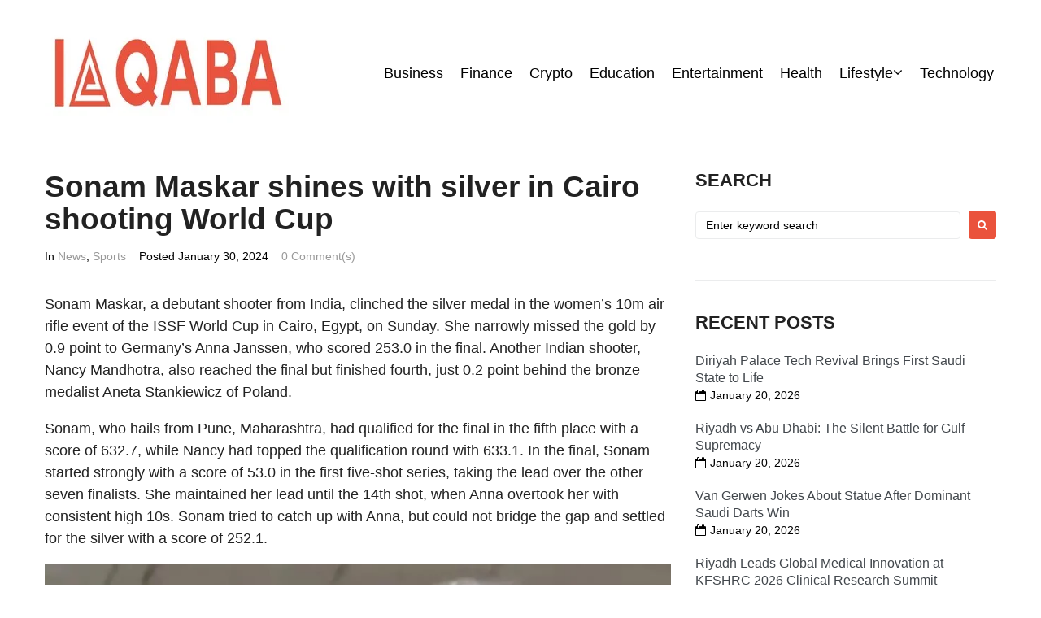

--- FILE ---
content_type: text/html; charset=UTF-8
request_url: https://iaqaba.com/sonam-maskar-silver-cairo-shooting-world-cup/
body_size: 22910
content:
<!DOCTYPE html>
<html lang="en-US" prefix="og: https://ogp.me/ns#">
<head>
<meta charset="UTF-8">
<link rel="profile" href="http://gmpg.org/xfn/11">
<link rel="pingback" href="https://iaqaba.com/xmlrpc.php">

<meta name="viewport" content="width=device-width, initial-scale=1" />

<!-- Search Engine Optimization by Rank Math PRO - https://rankmath.com/ -->
<title>Sonam Maskar shines with silver in Cairo shooting World Cup</title>
<meta name="description" content="Sonam Maskar, a debutant shooter from India, clinched the silver medal in the women’s 10m air rifle event of the ISSF World Cup in Cairo, Egypt, on Sunday."/>
<meta name="robots" content="follow, index, max-snippet:-1, max-video-preview:-1, max-image-preview:large"/>
<link rel="canonical" href="https://iaqaba.com/sonam-maskar-silver-cairo-shooting-world-cup/" />
<meta property="og:locale" content="en_US" />
<meta property="og:type" content="article" />
<meta property="og:title" content="Sonam Maskar shines with silver in Cairo shooting World Cup" />
<meta property="og:description" content="Sonam Maskar, a debutant shooter from India, clinched the silver medal in the women’s 10m air rifle event of the ISSF World Cup in Cairo, Egypt, on Sunday." />
<meta property="og:url" content="https://iaqaba.com/sonam-maskar-silver-cairo-shooting-world-cup/" />
<meta property="og:site_name" content="iAqaba" />
<meta property="article:section" content="News" />
<meta property="og:updated_time" content="2024-01-30T11:03:34+05:30" />
<meta property="og:image" content="https://iaqaba.com/wp-content/uploads/2024/01/Sonam-Maskar-shines-with-silver-in-Cairo-shooting-World-Cup.jpg" />
<meta property="og:image:secure_url" content="https://iaqaba.com/wp-content/uploads/2024/01/Sonam-Maskar-shines-with-silver-in-Cairo-shooting-World-Cup.jpg" />
<meta property="og:image:width" content="886" />
<meta property="og:image:height" content="525" />
<meta property="og:image:alt" content="Sonam Maskar shines with silver in Cairo shooting World Cup" />
<meta property="og:image:type" content="image/jpeg" />
<meta property="article:published_time" content="2024-01-30T11:01:41+05:30" />
<meta property="article:modified_time" content="2024-01-30T11:03:34+05:30" />
<meta name="twitter:card" content="summary_large_image" />
<meta name="twitter:title" content="Sonam Maskar shines with silver in Cairo shooting World Cup" />
<meta name="twitter:description" content="Sonam Maskar, a debutant shooter from India, clinched the silver medal in the women’s 10m air rifle event of the ISSF World Cup in Cairo, Egypt, on Sunday." />
<meta name="twitter:image" content="https://iaqaba.com/wp-content/uploads/2024/01/Sonam-Maskar-shines-with-silver-in-Cairo-shooting-World-Cup.jpg" />
<meta name="twitter:label1" content="Written by" />
<meta name="twitter:data1" content="Rian Lord" />
<meta name="twitter:label2" content="Time to read" />
<meta name="twitter:data2" content="2 minutes" />
<script type="application/ld+json" class="rank-math-schema-pro">{"@context":"https://schema.org","@graph":[{"@type":"Organization","@id":"https://iaqaba.com/#organization","name":"iAqaba","url":"https://iaqaba.com","logo":{"@type":"ImageObject","@id":"https://iaqaba.com/#logo","url":"https://iaqaba.com/wp-content/uploads/2024/02/iaqaba-logo-1-1.jpeg","contentUrl":"https://iaqaba.com/wp-content/uploads/2024/02/iaqaba-logo-1-1.jpeg","caption":"iAqaba","inLanguage":"en-US","width":"300","height":"150"}},{"@type":"WebSite","@id":"https://iaqaba.com/#website","url":"https://iaqaba.com","name":"iAqaba","alternateName":"iAqaba","publisher":{"@id":"https://iaqaba.com/#organization"},"inLanguage":"en-US"},{"@type":"ImageObject","@id":"https://iaqaba.com/wp-content/uploads/2024/01/Sonam-Maskar-shines-with-silver-in-Cairo-shooting-World-Cup.jpg","url":"https://iaqaba.com/wp-content/uploads/2024/01/Sonam-Maskar-shines-with-silver-in-Cairo-shooting-World-Cup.jpg","width":"886","height":"525","inLanguage":"en-US"},{"@type":"BreadcrumbList","@id":"https://iaqaba.com/sonam-maskar-silver-cairo-shooting-world-cup/#breadcrumb","itemListElement":[{"@type":"ListItem","position":"1","item":{"@id":"https://iaqaba.com","name":"Home"}},{"@type":"ListItem","position":"2","item":{"@id":"https://iaqaba.com/sonam-maskar-silver-cairo-shooting-world-cup/","name":"Sonam Maskar shines with silver in Cairo shooting World Cup"}}]},{"@type":"WebPage","@id":"https://iaqaba.com/sonam-maskar-silver-cairo-shooting-world-cup/#webpage","url":"https://iaqaba.com/sonam-maskar-silver-cairo-shooting-world-cup/","name":"Sonam Maskar shines with silver in Cairo shooting World Cup","datePublished":"2024-01-30T11:01:41+05:30","dateModified":"2024-01-30T11:03:34+05:30","isPartOf":{"@id":"https://iaqaba.com/#website"},"primaryImageOfPage":{"@id":"https://iaqaba.com/wp-content/uploads/2024/01/Sonam-Maskar-shines-with-silver-in-Cairo-shooting-World-Cup.jpg"},"inLanguage":"en-US","breadcrumb":{"@id":"https://iaqaba.com/sonam-maskar-silver-cairo-shooting-world-cup/#breadcrumb"}},{"@type":"Person","@id":"https://iaqaba.com/author/admin/","name":"Rian Lord","url":"https://iaqaba.com/author/admin/","image":{"@type":"ImageObject","@id":"https://secure.gravatar.com/avatar/c71c0ee904d81647fe354cd5f0ee3edb?s=96&amp;d=mm&amp;r=g","url":"https://secure.gravatar.com/avatar/c71c0ee904d81647fe354cd5f0ee3edb?s=96&amp;d=mm&amp;r=g","caption":"Rian Lord","inLanguage":"en-US"},"worksFor":{"@id":"https://iaqaba.com/#organization"}},{"@type":"NewsArticle","headline":"Sonam Maskar shines with silver in Cairo shooting World Cup","datePublished":"2024-01-30T11:01:41+05:30","dateModified":"2024-01-30T11:03:34+05:30","author":{"@id":"https://iaqaba.com/author/admin/","name":"Rian Lord"},"publisher":{"@id":"https://iaqaba.com/#organization"},"description":"Sonam Maskar, a debutant shooter from India, clinched the silver medal in the women\u2019s 10m air rifle event of the ISSF World Cup in Cairo, Egypt, on Sunday.","copyrightYear":"2024","copyrightHolder":{"@id":"https://iaqaba.com/#organization"},"name":"Sonam Maskar shines with silver in Cairo shooting World Cup","@id":"https://iaqaba.com/sonam-maskar-silver-cairo-shooting-world-cup/#richSnippet","isPartOf":{"@id":"https://iaqaba.com/sonam-maskar-silver-cairo-shooting-world-cup/#webpage"},"image":{"@id":"https://iaqaba.com/wp-content/uploads/2024/01/Sonam-Maskar-shines-with-silver-in-Cairo-shooting-World-Cup.jpg"},"inLanguage":"en-US","mainEntityOfPage":{"@id":"https://iaqaba.com/sonam-maskar-silver-cairo-shooting-world-cup/#webpage"}}]}</script>
<!-- /Rank Math WordPress SEO plugin -->

<link rel="alternate" type="application/rss+xml" title="iAqaba &raquo; Feed" href="https://iaqaba.com/feed/" />
<link rel="alternate" type="application/rss+xml" title="iAqaba &raquo; Comments Feed" href="https://iaqaba.com/comments/feed/" />
<link rel="alternate" type="application/rss+xml" title="iAqaba &raquo; Sonam Maskar shines with silver in Cairo shooting World Cup Comments Feed" href="https://iaqaba.com/sonam-maskar-silver-cairo-shooting-world-cup/feed/" />
<script type="text/javascript">
/* <![CDATA[ */
window._wpemojiSettings = {"baseUrl":"https:\/\/s.w.org\/images\/core\/emoji\/15.0.3\/72x72\/","ext":".png","svgUrl":"https:\/\/s.w.org\/images\/core\/emoji\/15.0.3\/svg\/","svgExt":".svg","source":{"concatemoji":"https:\/\/iaqaba.com\/wp-includes\/js\/wp-emoji-release.min.js"}};
/*! This file is auto-generated */
!function(i,n){var o,s,e;function c(e){try{var t={supportTests:e,timestamp:(new Date).valueOf()};sessionStorage.setItem(o,JSON.stringify(t))}catch(e){}}function p(e,t,n){e.clearRect(0,0,e.canvas.width,e.canvas.height),e.fillText(t,0,0);var t=new Uint32Array(e.getImageData(0,0,e.canvas.width,e.canvas.height).data),r=(e.clearRect(0,0,e.canvas.width,e.canvas.height),e.fillText(n,0,0),new Uint32Array(e.getImageData(0,0,e.canvas.width,e.canvas.height).data));return t.every(function(e,t){return e===r[t]})}function u(e,t,n){switch(t){case"flag":return n(e,"\ud83c\udff3\ufe0f\u200d\u26a7\ufe0f","\ud83c\udff3\ufe0f\u200b\u26a7\ufe0f")?!1:!n(e,"\ud83c\uddfa\ud83c\uddf3","\ud83c\uddfa\u200b\ud83c\uddf3")&&!n(e,"\ud83c\udff4\udb40\udc67\udb40\udc62\udb40\udc65\udb40\udc6e\udb40\udc67\udb40\udc7f","\ud83c\udff4\u200b\udb40\udc67\u200b\udb40\udc62\u200b\udb40\udc65\u200b\udb40\udc6e\u200b\udb40\udc67\u200b\udb40\udc7f");case"emoji":return!n(e,"\ud83d\udc26\u200d\u2b1b","\ud83d\udc26\u200b\u2b1b")}return!1}function f(e,t,n){var r="undefined"!=typeof WorkerGlobalScope&&self instanceof WorkerGlobalScope?new OffscreenCanvas(300,150):i.createElement("canvas"),a=r.getContext("2d",{willReadFrequently:!0}),o=(a.textBaseline="top",a.font="600 32px Arial",{});return e.forEach(function(e){o[e]=t(a,e,n)}),o}function t(e){var t=i.createElement("script");t.src=e,t.defer=!0,i.head.appendChild(t)}"undefined"!=typeof Promise&&(o="wpEmojiSettingsSupports",s=["flag","emoji"],n.supports={everything:!0,everythingExceptFlag:!0},e=new Promise(function(e){i.addEventListener("DOMContentLoaded",e,{once:!0})}),new Promise(function(t){var n=function(){try{var e=JSON.parse(sessionStorage.getItem(o));if("object"==typeof e&&"number"==typeof e.timestamp&&(new Date).valueOf()<e.timestamp+604800&&"object"==typeof e.supportTests)return e.supportTests}catch(e){}return null}();if(!n){if("undefined"!=typeof Worker&&"undefined"!=typeof OffscreenCanvas&&"undefined"!=typeof URL&&URL.createObjectURL&&"undefined"!=typeof Blob)try{var e="postMessage("+f.toString()+"("+[JSON.stringify(s),u.toString(),p.toString()].join(",")+"));",r=new Blob([e],{type:"text/javascript"}),a=new Worker(URL.createObjectURL(r),{name:"wpTestEmojiSupports"});return void(a.onmessage=function(e){c(n=e.data),a.terminate(),t(n)})}catch(e){}c(n=f(s,u,p))}t(n)}).then(function(e){for(var t in e)n.supports[t]=e[t],n.supports.everything=n.supports.everything&&n.supports[t],"flag"!==t&&(n.supports.everythingExceptFlag=n.supports.everythingExceptFlag&&n.supports[t]);n.supports.everythingExceptFlag=n.supports.everythingExceptFlag&&!n.supports.flag,n.DOMReady=!1,n.readyCallback=function(){n.DOMReady=!0}}).then(function(){return e}).then(function(){var e;n.supports.everything||(n.readyCallback(),(e=n.source||{}).concatemoji?t(e.concatemoji):e.wpemoji&&e.twemoji&&(t(e.twemoji),t(e.wpemoji)))}))}((window,document),window._wpemojiSettings);
/* ]]> */
</script>
<style id='wp-emoji-styles-inline-css' type='text/css'>

	img.wp-smiley, img.emoji {
		display: inline !important;
		border: none !important;
		box-shadow: none !important;
		height: 1em !important;
		width: 1em !important;
		margin: 0 0.07em !important;
		vertical-align: -0.1em !important;
		background: none !important;
		padding: 0 !important;
	}
</style>
<link rel='stylesheet' id='wp-block-library-css' href='https://iaqaba.com/wp-includes/css/dist/block-library/style.min.css' type='text/css' media='all' />
<link rel='stylesheet' id='quads-style-css-css' href='https://iaqaba.com/wp-content/plugins/quick-adsense-reloaded/includes/gutenberg/dist/blocks.style.build.css?ver=2.0.84' type='text/css' media='all' />
<style id='rank-math-toc-block-style-inline-css' type='text/css'>
.wp-block-rank-math-toc-block nav ol{counter-reset:item}.wp-block-rank-math-toc-block nav ol li{display:block}.wp-block-rank-math-toc-block nav ol li:before{content:counters(item, ".") ". ";counter-increment:item}

</style>
<style id='classic-theme-styles-inline-css' type='text/css'>
/*! This file is auto-generated */
.wp-block-button__link{color:#fff;background-color:#32373c;border-radius:9999px;box-shadow:none;text-decoration:none;padding:calc(.667em + 2px) calc(1.333em + 2px);font-size:1.125em}.wp-block-file__button{background:#32373c;color:#fff;text-decoration:none}
</style>
<style id='global-styles-inline-css' type='text/css'>
body{--wp--preset--color--black: #000000;--wp--preset--color--cyan-bluish-gray: #abb8c3;--wp--preset--color--white: #ffffff;--wp--preset--color--pale-pink: #f78da7;--wp--preset--color--vivid-red: #cf2e2e;--wp--preset--color--luminous-vivid-orange: #ff6900;--wp--preset--color--luminous-vivid-amber: #fcb900;--wp--preset--color--light-green-cyan: #7bdcb5;--wp--preset--color--vivid-green-cyan: #00d084;--wp--preset--color--pale-cyan-blue: #8ed1fc;--wp--preset--color--vivid-cyan-blue: #0693e3;--wp--preset--color--vivid-purple: #9b51e0;--wp--preset--gradient--vivid-cyan-blue-to-vivid-purple: linear-gradient(135deg,rgba(6,147,227,1) 0%,rgb(155,81,224) 100%);--wp--preset--gradient--light-green-cyan-to-vivid-green-cyan: linear-gradient(135deg,rgb(122,220,180) 0%,rgb(0,208,130) 100%);--wp--preset--gradient--luminous-vivid-amber-to-luminous-vivid-orange: linear-gradient(135deg,rgba(252,185,0,1) 0%,rgba(255,105,0,1) 100%);--wp--preset--gradient--luminous-vivid-orange-to-vivid-red: linear-gradient(135deg,rgba(255,105,0,1) 0%,rgb(207,46,46) 100%);--wp--preset--gradient--very-light-gray-to-cyan-bluish-gray: linear-gradient(135deg,rgb(238,238,238) 0%,rgb(169,184,195) 100%);--wp--preset--gradient--cool-to-warm-spectrum: linear-gradient(135deg,rgb(74,234,220) 0%,rgb(151,120,209) 20%,rgb(207,42,186) 40%,rgb(238,44,130) 60%,rgb(251,105,98) 80%,rgb(254,248,76) 100%);--wp--preset--gradient--blush-light-purple: linear-gradient(135deg,rgb(255,206,236) 0%,rgb(152,150,240) 100%);--wp--preset--gradient--blush-bordeaux: linear-gradient(135deg,rgb(254,205,165) 0%,rgb(254,45,45) 50%,rgb(107,0,62) 100%);--wp--preset--gradient--luminous-dusk: linear-gradient(135deg,rgb(255,203,112) 0%,rgb(199,81,192) 50%,rgb(65,88,208) 100%);--wp--preset--gradient--pale-ocean: linear-gradient(135deg,rgb(255,245,203) 0%,rgb(182,227,212) 50%,rgb(51,167,181) 100%);--wp--preset--gradient--electric-grass: linear-gradient(135deg,rgb(202,248,128) 0%,rgb(113,206,126) 100%);--wp--preset--gradient--midnight: linear-gradient(135deg,rgb(2,3,129) 0%,rgb(40,116,252) 100%);--wp--preset--font-size--small: 13px;--wp--preset--font-size--medium: 20px;--wp--preset--font-size--large: 36px;--wp--preset--font-size--x-large: 42px;--wp--preset--spacing--20: 0.44rem;--wp--preset--spacing--30: 0.67rem;--wp--preset--spacing--40: 1rem;--wp--preset--spacing--50: 1.5rem;--wp--preset--spacing--60: 2.25rem;--wp--preset--spacing--70: 3.38rem;--wp--preset--spacing--80: 5.06rem;--wp--preset--shadow--natural: 6px 6px 9px rgba(0, 0, 0, 0.2);--wp--preset--shadow--deep: 12px 12px 50px rgba(0, 0, 0, 0.4);--wp--preset--shadow--sharp: 6px 6px 0px rgba(0, 0, 0, 0.2);--wp--preset--shadow--outlined: 6px 6px 0px -3px rgba(255, 255, 255, 1), 6px 6px rgba(0, 0, 0, 1);--wp--preset--shadow--crisp: 6px 6px 0px rgba(0, 0, 0, 1);}:where(.is-layout-flex){gap: 0.5em;}:where(.is-layout-grid){gap: 0.5em;}body .is-layout-flex{display: flex;}body .is-layout-flex{flex-wrap: wrap;align-items: center;}body .is-layout-flex > *{margin: 0;}body .is-layout-grid{display: grid;}body .is-layout-grid > *{margin: 0;}:where(.wp-block-columns.is-layout-flex){gap: 2em;}:where(.wp-block-columns.is-layout-grid){gap: 2em;}:where(.wp-block-post-template.is-layout-flex){gap: 1.25em;}:where(.wp-block-post-template.is-layout-grid){gap: 1.25em;}.has-black-color{color: var(--wp--preset--color--black) !important;}.has-cyan-bluish-gray-color{color: var(--wp--preset--color--cyan-bluish-gray) !important;}.has-white-color{color: var(--wp--preset--color--white) !important;}.has-pale-pink-color{color: var(--wp--preset--color--pale-pink) !important;}.has-vivid-red-color{color: var(--wp--preset--color--vivid-red) !important;}.has-luminous-vivid-orange-color{color: var(--wp--preset--color--luminous-vivid-orange) !important;}.has-luminous-vivid-amber-color{color: var(--wp--preset--color--luminous-vivid-amber) !important;}.has-light-green-cyan-color{color: var(--wp--preset--color--light-green-cyan) !important;}.has-vivid-green-cyan-color{color: var(--wp--preset--color--vivid-green-cyan) !important;}.has-pale-cyan-blue-color{color: var(--wp--preset--color--pale-cyan-blue) !important;}.has-vivid-cyan-blue-color{color: var(--wp--preset--color--vivid-cyan-blue) !important;}.has-vivid-purple-color{color: var(--wp--preset--color--vivid-purple) !important;}.has-black-background-color{background-color: var(--wp--preset--color--black) !important;}.has-cyan-bluish-gray-background-color{background-color: var(--wp--preset--color--cyan-bluish-gray) !important;}.has-white-background-color{background-color: var(--wp--preset--color--white) !important;}.has-pale-pink-background-color{background-color: var(--wp--preset--color--pale-pink) !important;}.has-vivid-red-background-color{background-color: var(--wp--preset--color--vivid-red) !important;}.has-luminous-vivid-orange-background-color{background-color: var(--wp--preset--color--luminous-vivid-orange) !important;}.has-luminous-vivid-amber-background-color{background-color: var(--wp--preset--color--luminous-vivid-amber) !important;}.has-light-green-cyan-background-color{background-color: var(--wp--preset--color--light-green-cyan) !important;}.has-vivid-green-cyan-background-color{background-color: var(--wp--preset--color--vivid-green-cyan) !important;}.has-pale-cyan-blue-background-color{background-color: var(--wp--preset--color--pale-cyan-blue) !important;}.has-vivid-cyan-blue-background-color{background-color: var(--wp--preset--color--vivid-cyan-blue) !important;}.has-vivid-purple-background-color{background-color: var(--wp--preset--color--vivid-purple) !important;}.has-black-border-color{border-color: var(--wp--preset--color--black) !important;}.has-cyan-bluish-gray-border-color{border-color: var(--wp--preset--color--cyan-bluish-gray) !important;}.has-white-border-color{border-color: var(--wp--preset--color--white) !important;}.has-pale-pink-border-color{border-color: var(--wp--preset--color--pale-pink) !important;}.has-vivid-red-border-color{border-color: var(--wp--preset--color--vivid-red) !important;}.has-luminous-vivid-orange-border-color{border-color: var(--wp--preset--color--luminous-vivid-orange) !important;}.has-luminous-vivid-amber-border-color{border-color: var(--wp--preset--color--luminous-vivid-amber) !important;}.has-light-green-cyan-border-color{border-color: var(--wp--preset--color--light-green-cyan) !important;}.has-vivid-green-cyan-border-color{border-color: var(--wp--preset--color--vivid-green-cyan) !important;}.has-pale-cyan-blue-border-color{border-color: var(--wp--preset--color--pale-cyan-blue) !important;}.has-vivid-cyan-blue-border-color{border-color: var(--wp--preset--color--vivid-cyan-blue) !important;}.has-vivid-purple-border-color{border-color: var(--wp--preset--color--vivid-purple) !important;}.has-vivid-cyan-blue-to-vivid-purple-gradient-background{background: var(--wp--preset--gradient--vivid-cyan-blue-to-vivid-purple) !important;}.has-light-green-cyan-to-vivid-green-cyan-gradient-background{background: var(--wp--preset--gradient--light-green-cyan-to-vivid-green-cyan) !important;}.has-luminous-vivid-amber-to-luminous-vivid-orange-gradient-background{background: var(--wp--preset--gradient--luminous-vivid-amber-to-luminous-vivid-orange) !important;}.has-luminous-vivid-orange-to-vivid-red-gradient-background{background: var(--wp--preset--gradient--luminous-vivid-orange-to-vivid-red) !important;}.has-very-light-gray-to-cyan-bluish-gray-gradient-background{background: var(--wp--preset--gradient--very-light-gray-to-cyan-bluish-gray) !important;}.has-cool-to-warm-spectrum-gradient-background{background: var(--wp--preset--gradient--cool-to-warm-spectrum) !important;}.has-blush-light-purple-gradient-background{background: var(--wp--preset--gradient--blush-light-purple) !important;}.has-blush-bordeaux-gradient-background{background: var(--wp--preset--gradient--blush-bordeaux) !important;}.has-luminous-dusk-gradient-background{background: var(--wp--preset--gradient--luminous-dusk) !important;}.has-pale-ocean-gradient-background{background: var(--wp--preset--gradient--pale-ocean) !important;}.has-electric-grass-gradient-background{background: var(--wp--preset--gradient--electric-grass) !important;}.has-midnight-gradient-background{background: var(--wp--preset--gradient--midnight) !important;}.has-small-font-size{font-size: var(--wp--preset--font-size--small) !important;}.has-medium-font-size{font-size: var(--wp--preset--font-size--medium) !important;}.has-large-font-size{font-size: var(--wp--preset--font-size--large) !important;}.has-x-large-font-size{font-size: var(--wp--preset--font-size--x-large) !important;}
.wp-block-navigation a:where(:not(.wp-element-button)){color: inherit;}
:where(.wp-block-post-template.is-layout-flex){gap: 1.25em;}:where(.wp-block-post-template.is-layout-grid){gap: 1.25em;}
:where(.wp-block-columns.is-layout-flex){gap: 2em;}:where(.wp-block-columns.is-layout-grid){gap: 2em;}
.wp-block-pullquote{font-size: 1.5em;line-height: 1.6;}
</style>
<link rel='stylesheet' id='tnado_hidefi_styles-css' href='https://iaqaba.com/wp-content/plugins/hide-featured-image-on-all-single-pagepost//tnado-styles.css' type='text/css' media='all' />
<link rel='stylesheet' id='font-awesome-css' href='https://iaqaba.com/wp-content/plugins/elementor/assets/lib/font-awesome/css/font-awesome.min.css?ver=4.7.0' type='text/css' media='all' />
<link rel='stylesheet' id='kava-parent-theme-style-css' href='https://iaqaba.com/wp-content/themes/kava/style.css?ver=2.0.2' type='text/css' media='all' />
<link rel='stylesheet' id='magnific-popup-css' href='https://iaqaba.com/wp-content/themes/kava/assets/lib/magnific-popup/magnific-popup.min.css?ver=1.1.0' type='text/css' media='all' />
<link rel='stylesheet' id='swiper-css' href='https://iaqaba.com/wp-content/plugins/elementor/assets/lib/swiper/v8/css/swiper.min.css?ver=8.4.5' type='text/css' media='all' />
<link rel='stylesheet' id='kava-theme-style-css' href='https://iaqaba.com/wp-content/themes/bric/style.css?ver=2.0.2' type='text/css' media='all' />
<style id='kava-theme-style-inline-css' type='text/css'>
/* #Typography */body {font-style: normal;font-weight: 300;font-size: 14px;line-height: 1.5;font-family: Inter, sans-serif;letter-spacing: 0px;text-align: left;color: #222222;}h1,.h1-style {font-style: normal;font-weight: 700;font-size: 24px;line-height: 1.1;font-family: Inter, sans-serif;letter-spacing: 0px;text-align: inherit;color: #42474c;}h2,.h2-style {font-style: normal;font-weight: 700;font-size: 23px;line-height: 1.1;font-family: Inter, sans-serif;letter-spacing: 0px;text-align: inherit;color: #222222;}h3,.h3-style {font-style: normal;font-weight: 700;font-size: 26px;line-height: 1.1;font-family: Inter, sans-serif;letter-spacing: 0px;text-align: inherit;color: #222222;}h4,.h4-style {font-style: normal;font-weight: 700;font-size: 22px;line-height: 1.1;font-family: Inter, sans-serif;letter-spacing: 0px;text-align: inherit;color: #222222;}h5,.h5-style {font-style: normal;font-weight: 700;font-size: 24px;line-height: 1.1;font-family: Inter, sans-serif;letter-spacing: 0px;text-align: inherit;color: #222222;}h6,.h6-style {font-style: normal;font-weight: 400;font-size: 16px;line-height: 1.1;font-family: Inter, sans-serif;letter-spacing: 0px;text-align: inherit;color: #42474c;}@media (min-width: 1200px) {h1,.h1-style { font-size: 39px; }h2,.h2-style { font-size: 37px; }h3,.h3-style { font-size: 34px; }}a,h1 a:hover,h2 a:hover,h3 a:hover,h4 a:hover,h5 a:hover,h6 a:hover { color: #999999; }a:hover { color: #ea533c; }blockquote {color: #ea533c;}/* #Header */.site-header__wrap {background-color: #ffffff;background-repeat: no-repeat;background-position: center top;background-attachment: scroll;;}/* ##Top Panel */.top-panel {color: #000000;background-color: #000000;}/* #Main Menu */.main-navigation {font-style: normal;font-weight: 400;font-size: 18px;line-height: 1.5;font-family: Inter, sans-serif;letter-spacing: 0px;}.main-navigation a,.menu-item-has-children:before {color: #000000;}.main-navigation a:hover,.main-navigation .current_page_item>a,.main-navigation .current-menu-item>a,.main-navigation .current_page_ancestor>a,.main-navigation .current-menu-ancestor>a {color: #ea533c;}/* #Mobile Menu */.mobile-menu-toggle-button {color: #ffffff;background-color: #ea533c;}/* #Social */.social-list a {color: #000000;}.social-list a:hover {color: #ea533c;}/* #Breadcrumbs */.breadcrumbs_item {font-style: normal;font-weight: 400;font-size: 14px;line-height: 1.5;font-family: Inter, sans-serif;letter-spacing: 0px;}.breadcrumbs_item_sep,.breadcrumbs_item_link {color: #000000;}.breadcrumbs_item_link:hover {color: #ea533c;}/* #Post navigation */.post-navigation-container i {color: #000000;}.post-navigation-container .nav-links a:hover .post-title,.post-navigation-container .nav-links a:hover .nav-text {color: #999999;}.post-navigation-container .nav-links a:hover i {color: #ea533c;}/* #Pagination */.posts-list-navigation .pagination .page-numbers,.page-links > span,.page-links > a {color: #000000;}.posts-list-navigation .pagination a.page-numbers:hover,.posts-list-navigation .pagination .page-numbers.current,.page-links > a:hover,.page-links > span {color: #ea533c;}.posts-list-navigation .pagination .next,.posts-list-navigation .pagination .prev {color: #999999;}.posts-list-navigation .pagination .next:hover,.posts-list-navigation .pagination .prev:hover {color: #ea533c;}/* #Button Appearance Styles (regular scheme) */.btn,button,input[type='button'],input[type='reset'],input[type='submit'] {font-style: normal;font-weight: 700;font-size: 16px;line-height: 1;font-family: Inter, sans-serif;letter-spacing: 0px;color: #ffffff;background-color: #ea533c;}.btn:hover,button:hover,input[type='button']:hover,input[type='reset']:hover,input[type='submit']:hover,input[type='reset']:hover {color: #ffffff;background-color: rgb(255,121,98);}.btn.invert-button {color: #ffffff;}.btn.invert-button:hover {color: #ffffff;border-color: #ea533c;background-color: #ea533c;}/* #Totop Button */#toTop {padding: 16px 22px;border-radius: 0px;background-color: #999999;color: #222222;}#toTop:hover {background-color: #ea533c;color: #ffffff;}input,optgroup,select,textarea {font-size: 14px;}/* #Comment, Contact, Password Forms */.comment-form .submit,.wpcf7-submit,.post-password-form label + input {font-style: normal;font-weight: 700;font-size: 16px;line-height: 1;font-family: Inter, sans-serif;letter-spacing: 0px;color: #ffffff;background-color: #ea533c;}.comment-form .submit:hover,.wpcf7-submit:hover,.post-password-form label + input:hover {color: #ffffff;background-color: rgb(255,121,98);}.comment-reply-title {font-style: normal;font-weight: 700;font-size: 22px;line-height: 1.1;font-family: Inter, sans-serif;letter-spacing: 0px;color: #222222;}/* Cookies consent */.comment-form-cookies-consent input[type='checkbox']:checked ~ label[for=wp-comment-cookies-consent]:before {color: #ffffff;border-color: #ea533c;background-color: #ea533c;}/* #Comment Reply Link */#cancel-comment-reply-link {color: #999999;}#cancel-comment-reply-link:hover {color: #ea533c;}/* #Comment item */.comment-body .fn {font-style: normal;font-weight: 400;font-size: 16px;line-height: 1.1;font-family: Inter, sans-serif;letter-spacing: 0px;color: #42474c;}.comment-date__time {color: #000000;}.comment-reply-link {font-style: normal;font-weight: 700;font-size: 16px;line-height: 1;font-family: Inter, sans-serif;letter-spacing: 0px;}/* #Input Placeholders */::-webkit-input-placeholder { color: #000000; }::-moz-placeholder{ color: #000000; }:-moz-placeholder{ color: #000000; }:-ms-input-placeholder{ color: #000000; }/* #Entry Meta */.posted-on,.cat-links,.byline,.tags-links {color: #000000;}.comments-button {color: #000000;}.comments-button:hover {color: #ffffff;background-color: #ea533c;}.btn-style .post-categories a {color: #ffffff;background-color: #ea533c;}.btn-style .post-categories a:hover {color: #ffffff;background-color: rgb(255,121,98);}.sticky-label {color: #ffffff;background-color: #ea533c;}/* Posts List Item Invert */.invert-hover.has-post-thumbnail:hover,.invert-hover.has-post-thumbnail:hover .posted-on,.invert-hover.has-post-thumbnail:hover .cat-links,.invert-hover.has-post-thumbnail:hover .byline,.invert-hover.has-post-thumbnail:hover .tags-links,.invert-hover.has-post-thumbnail:hover .entry-meta,.invert-hover.has-post-thumbnail:hover a,.invert-hover.has-post-thumbnail:hover .btn-icon,.invert-item.has-post-thumbnail,.invert-item.has-post-thumbnail .posted-on,.invert-item.has-post-thumbnail .cat-links,.invert-item.has-post-thumbnail .byline,.invert-item.has-post-thumbnail .tags-links,.invert-item.has-post-thumbnail .entry-meta,.invert-item.has-post-thumbnail a,.invert-item.has-post-thumbnail .btn:hover,.invert-item.has-post-thumbnail .btn-style .post-categories a:hover,.invert,.invert .entry-title,.invert a,.invert .byline,.invert .posted-on,.invert .cat-links,.invert .tags-links {color: #ffffff;}.invert-hover.has-post-thumbnail:hover a:hover,.invert-hover.has-post-thumbnail:hover .btn-icon:hover,.invert-item.has-post-thumbnail a:hover,.invert a:hover {color: #999999;}.invert-hover.has-post-thumbnail .btn,.invert-item.has-post-thumbnail .comments-button,.posts-list--default.list-style-v10 .invert.default-item .comments-button{color: #ffffff;background-color: #ea533c;}.invert-hover.has-post-thumbnail .btn:hover,.invert-item.has-post-thumbnail .comments-button:hover,.posts-list--default.list-style-v10 .invert.default-item .comments-button:hover {color: #999999;background-color: #ffffff;}/* Default Posts List */.list-style-v8 .comments-link {color: #000000;}.list-style-v8 .comments-link:hover {color: #ea533c;}/* Creative Posts List */.creative-item .entry-title a:hover {color: #999999;}.list-style-default .creative-item a,.creative-item .btn-icon {color: #000000;}.list-style-default .creative-item a:hover,.creative-item .btn-icon:hover {color: #999999;}.list-style-default .creative-item .btn,.list-style-default .creative-item .btn:hover,.list-style-default .creative-item .comments-button:hover {color: #ffffff;}.creative-item__title-first-letter {font-style: normal;font-weight: 700;font-family: Inter, sans-serif;color: #42474c;}.posts-list--creative.list-style-v10 .creative-item:before {background-color: #ea533c;box-shadow: 0px 0px 0px 8px rgba(234,83,60,0.25);}.posts-list--creative.list-style-v10 .creative-item__post-date {font-style: normal;font-weight: 700;font-size: 22px;line-height: 1.1;font-family: Inter, sans-serif;letter-spacing: 0px;color: #999999;}.posts-list--creative.list-style-v10 .creative-item__post-date a {color: #999999;}.posts-list--creative.list-style-v10 .creative-item__post-date a:hover {color: #ea533c;}/* Creative Posts List style-v2 */.list-style-v2 .creative-item .entry-title,.list-style-v9 .creative-item .entry-title {font-style: normal;font-weight: 700;font-size: 22px;line-height: 1.1;font-family: Inter, sans-serif;letter-spacing: 0px;}/* Image Post Format */.post_format-post-format-image .post-thumbnail__link:before {color: #ffffff;background-color: #ea533c;}/* Gallery Post Format */.post_format-post-format-gallery .swiper-button-prev,.post_format-post-format-gallery .swiper-button-next {color: #000000;}.post_format-post-format-gallery .swiper-button-prev:hover,.post_format-post-format-gallery .swiper-button-next:hover {color: #ea533c;}/* Link Post Format */.post_format-post-format-quote .post-format-quote {color: #ffffff;background-color: #ea533c;}.post_format-post-format-quote .post-format-quote:before {color: #ea533c;background-color: #ffffff;}/* Post Author */.post-author__title a {color: #999999;}.post-author__title a:hover {color: #ea533c;}.invert .post-author__title a {color: #ffffff;}.invert .post-author__title a:hover {color: #999999;}/* Single Post */.single-post blockquote {border-color: #ea533c;}.single-post:not(.post-template-single-layout-4):not(.post-template-single-layout-7) .tags-links a:hover {color: #ffffff;border-color: #ea533c;background-color: #ea533c;}.single-header-3 .post-author .byline,.single-header-4 .post-author .byline,.single-header-5 .post-author .byline {font-style: normal;font-weight: 700;font-size: 22px;line-height: 1.1;font-family: Inter, sans-serif;letter-spacing: 0px;}.single-header-8,.single-header-10 .entry-header {background-color: #ea533c;}.single-header-8.invert a:hover,.single-header-10.invert a:hover {color: rgba(255,255,255,0.5);}.single-header-3 a.comments-button,.single-header-10 a.comments-button {border: 1px solid #ffffff;}.single-header-3 a.comments-button:hover,.single-header-10 a.comments-button:hover {color: #999999;background-color: #ffffff;}/* Page preloader */.page-preloader {border-top-color: #ea533c;border-right-color: #ea533c;}/* Logo */.site-logo__link,.site-logo__link:hover {color: #ea533c;}/* Page title */.page-title {font-style: normal;font-weight: 700;font-size: 23px;line-height: 1.1;font-family: Inter, sans-serif;letter-spacing: 0px;color: #222222;}@media (min-width: 1200px) {.page-title { font-size: 37px; }}/* Grid Posts List */.posts-list.list-style-v3 .comments-link {border-color: #999999;}.posts-list.list-style-v4 .comments-link {color: #000000;}.posts-list.list-style-v4 .posts-list__item.grid-item .grid-item-wrap .comments-link:hover {color: #ffffff;background-color: #999999;}/* Posts List Grid Item Invert */.grid-item-wrap.invert,.grid-item-wrap.invert .posted-on,.grid-item-wrap.invert .cat-links,.grid-item-wrap.invert .byline,.grid-item-wrap.invert .tags-links,.grid-item-wrap.invert .entry-meta,.grid-item-wrap.invert a,.grid-item-wrap.invert .btn-icon,.grid-item-wrap.invert .comments-button {color: #ffffff;}/* Posts List Grid-5 Item Invert */.list-style-v5 .grid-item-wrap.invert .posted-on,.list-style-v5 .grid-item-wrap.invert .cat-links,.list-style-v5 .grid-item-wrap.invert .byline,.list-style-v5 .grid-item-wrap.invert .tags-links,.list-style-v5 .grid-item-wrap.invert .posted-on a,.list-style-v5 .grid-item-wrap.invert .cat-links a,.list-style-v5 .grid-item-wrap.invert .tags-links a,.list-style-v5 .grid-item-wrap.invert .byline a,.list-style-v5 .grid-item-wrap.invert .comments-link,.list-style-v5 .grid-item-wrap.invert .entry-title a:hover {color: #ea533c;}.list-style-v5 .grid-item-wrap.invert .posted-on a:hover,.list-style-v5 .grid-item-wrap.invert .cat-links a:hover,.list-style-v5 .grid-item-wrap.invert .tags-links a:hover,.list-style-v5 .grid-item-wrap.invert .byline a:hover,.list-style-v5 .grid-item-wrap.invert .comments-link:hover {color: #ffffff;}/* Posts List Grid-6 Item Invert */.posts-list.list-style-v6 .posts-list__item.grid-item .grid-item-wrap .cat-links a,.posts-list.list-style-v7 .posts-list__item.grid-item .grid-item-wrap .cat-links a {color: #ffffff;background-color: #999999;}.posts-list.list-style-v6 .posts-list__item.grid-item .grid-item-wrap .cat-links a:hover,.posts-list.list-style-v7 .posts-list__item.grid-item .grid-item-wrap .cat-links a:hover {color: #ffffff;background-color: rgb(255,121,98);}.posts-list.list-style-v9 .posts-list__item.grid-item .grid-item-wrap .entry-header .entry-title {font-weight : 300;}/* Grid 7 */.list-style-v7 .grid-item-wrap.invert .posted-on a:hover,.list-style-v7 .grid-item-wrap.invert .cat-links a:hover,.list-style-v7 .grid-item-wrap.invert .tags-links a:hover,.list-style-v7 .grid-item-wrap.invert .byline a:hover,.list-style-v7 .grid-item-wrap.invert .comments-link:hover,.list-style-v7 .grid-item-wrap.invert .entry-title a:hover,.list-style-v6 .grid-item-wrap.invert .posted-on a:hover,.list-style-v6 .grid-item-wrap.invert .cat-links a:hover,.list-style-v6 .grid-item-wrap.invert .tags-links a:hover,.list-style-v6 .grid-item-wrap.invert .byline a:hover,.list-style-v6 .grid-item-wrap.invert .comments-link:hover,.list-style-v6 .grid-item-wrap.invert .entry-title a:hover {color: #ea533c;}.list-style-v7 .grid-item-wrap.invert .posted-on,.list-style-v7 .grid-item-wrap.invert .cat-links,.list-style-v7 .grid-item-wrap.invert .byline,.list-style-v7 .grid-item-wrap.invert .tags-links,.list-style-v7 .grid-item-wrap.invert .posted-on a,.list-style-v7 .grid-item-wrap.invert .cat-links a,.list-style-v7 .grid-item-wrap.invert .tags-links a,.list-style-v7 .grid-item-wrap.invert .byline a,.list-style-v7 .grid-item-wrap.invert .comments-link,.list-style-v7 .grid-item-wrap.invert .entry-title a,.list-style-v7 .grid-item-wrap.invert .entry-content p,.list-style-v6 .grid-item-wrap.invert .posted-on,.list-style-v6 .grid-item-wrap.invert .cat-links,.list-style-v6 .grid-item-wrap.invert .byline,.list-style-v6 .grid-item-wrap.invert .tags-links,.list-style-v6 .grid-item-wrap.invert .posted-on a,.list-style-v6 .grid-item-wrap.invert .cat-links a,.list-style-v6 .grid-item-wrap.invert .tags-links a,.list-style-v6 .grid-item-wrap.invert .byline a,.list-style-v6 .grid-item-wrap.invert .comments-link,.list-style-v6 .grid-item-wrap.invert .entry-title a,.list-style-v6 .grid-item-wrap.invert .entry-content p {color: #ffffff;}.posts-list.list-style-v7 .grid-item .grid-item-wrap .entry-footer .comments-link:hover,.posts-list.list-style-v6 .grid-item .grid-item-wrap .entry-footer .comments-link:hover,.posts-list.list-style-v6 .posts-list__item.grid-item .grid-item-wrap .btn:hover,.posts-list.list-style-v7 .posts-list__item.grid-item .grid-item-wrap .btn:hover {color: #ea533c;border-color: #ea533c;}.posts-list.list-style-v10 .grid-item-inner .space-between-content .comments-link {color: #000000;}.posts-list.list-style-v10 .grid-item-inner .space-between-content .comments-link:hover {color: #ea533c;}.posts-list.list-style-v10 .posts-list__item.justify-item .justify-item-inner .entry-title a {color: #222222;}.posts-list.posts-list--vertical-justify.list-style-v10 .posts-list__item.justify-item .justify-item-inner .entry-title a:hover{color: #ffffff;background-color: #ea533c;}.posts-list.list-style-v5 .posts-list__item.justify-item .justify-item-inner.invert .cat-links a:hover,.posts-list.list-style-v8 .posts-list__item.justify-item .justify-item-inner.invert .cat-links a:hover {color: #ffffff;background-color: rgb(255,121,98);}.posts-list.list-style-v5 .posts-list__item.justify-item .justify-item-inner.invert .cat-links a,.posts-list.list-style-v8 .posts-list__item.justify-item .justify-item-inner.invert .cat-links a{color: #ffffff;background-color: #999999;}.list-style-v8 .justify-item-inner.invert .posted-on,.list-style-v8 .justify-item-inner.invert .cat-links,.list-style-v8 .justify-item-inner.invert .byline,.list-style-v8 .justify-item-inner.invert .tags-links,.list-style-v8 .justify-item-inner.invert .posted-on a,.list-style-v8 .justify-item-inner.invert .cat-links a,.list-style-v8 .justify-item-inner.invert .tags-links a,.list-style-v8 .justify-item-inner.invert .byline a,.list-style-v8 .justify-item-inner.invert .comments-link,.list-style-v8 .justify-item-inner.invert .entry-title a,.list-style-v8 .justify-item-inner.invert .entry-content p,.list-style-v5 .justify-item-inner.invert .posted-on,.list-style-v5 .justify-item-inner.invert .cat-links,.list-style-v5 .justify-item-inner.invert .byline,.list-style-v5 .justify-item-inner.invert .tags-links,.list-style-v5 .justify-item-inner.invert .posted-on a,.list-style-v5 .justify-item-inner.invert .cat-links a,.list-style-v5 .justify-item-inner.invert .tags-links a,.list-style-v5 .justify-item-inner.invert .byline a,.list-style-v5 .justify-item-inner.invert .comments-link,.list-style-v5 .justify-item-inner.invert .entry-title a,.list-style-v5 .justify-item-inner.invert .entry-content p,.list-style-v4 .justify-item-inner.invert .posted-on:hover,.list-style-v4 .justify-item-inner.invert .cat-links,.list-style-v4 .justify-item-inner.invert .byline,.list-style-v4 .justify-item-inner.invert .tags-links,.list-style-v4 .justify-item-inner.invert .posted-on a,.list-style-v4 .justify-item-inner.invert .cat-links a,.list-style-v4 .justify-item-inner.invert .tags-links a,.list-style-v4 .justify-item-inner.invert .byline a,.list-style-v4 .justify-item-inner.invert .comments-link,.list-style-v4 .justify-item-inner.invert .entry-title a,.list-style-v4 .justify-item-inner.invert .entry-content p {color: #ffffff;}.list-style-v8 .justify-item-inner.invert .posted-on a:hover,.list-style-v8 .justify-item-inner.invert .cat-links a:hover,.list-style-v8 .justify-item-inner.invert .tags-links a:hover,.list-style-v8 .justify-item-inner.invert .byline a:hover,.list-style-v8 .justify-item-inner.invert .comments-link:hover,.list-style-v8 .justify-item-inner.invert .entry-title a:hover,.list-style-v5 .justify-item-inner.invert .posted-on a:hover,.list-style-v5 .justify-item-inner.invert .cat-links a:hover,.list-style-v5 .justify-item-inner.invert .tags-links a:hover,.list-style-v5 .justify-item-inner.invert .byline a:hover,.list-style-v5 .justify-item-inner.invert .entry-title a:hover,.list-style-v4 .justify-item-inner.invert .posted-on a,.list-style-v4 .justify-item-inner.invert .cat-links a:hover,.list-style-v4 .justify-item-inner.invert .tags-links a:hover,.list-style-v4 .justify-item-inner.invert .byline a:hover,.list-style-v4 .justify-item-inner.invert .comments-link:hover,.list-style-v4 .justify-item-inner.invert .entry-title a:hover{color: #ea533c;}.posts-list.list-style-v5 .justify-item .justify-item-wrap .entry-footer .comments-link:hover {border-color: #ea533c;}.list-style-v4 .justify-item-inner.invert .btn:hover,.list-style-v6 .justify-item-wrap.invert .btn:hover,.list-style-v8 .justify-item-inner.invert .btn:hover {color: #ffffff;}.posts-list.posts-list--vertical-justify.list-style-v5 .posts-list__item.justify-item .justify-item-wrap .entry-footer .comments-link:hover,.posts-list.posts-list--vertical-justify.list-style-v5 .posts-list__item.justify-item .justify-item-wrap .entry-footer .btn:hover {color: #ea533c;border-color: #ea533c;}/* masonry Posts List */.posts-list.list-style-v3 .comments-link {border-color: #999999;}.posts-list.list-style-v4 .comments-link {color: #000000;}.posts-list.list-style-v4 .posts-list__item.masonry-item .masonry-item-wrap .comments-link:hover {color: #ffffff;background-color: #999999;}/* Posts List masonry Item Invert */.masonry-item-wrap.invert,.masonry-item-wrap.invert .posted-on,.masonry-item-wrap.invert .cat-links,.masonry-item-wrap.invert .byline,.masonry-item-wrap.invert .tags-links,.masonry-item-wrap.invert .entry-meta,.masonry-item-wrap.invert a,.masonry-item-wrap.invert .btn-icon,.masonry-item-wrap.invert .comments-button {color: #ffffff;}/* Posts List masonry-5 Item Invert */.list-style-v5 .masonry-item-wrap.invert .posted-on,.list-style-v5 .masonry-item-wrap.invert .cat-links,.list-style-v5 .masonry-item-wrap.invert .byline,.list-style-v5 .masonry-item-wrap.invert .tags-links,.list-style-v5 .masonry-item-wrap.invert .posted-on a,.list-style-v5 .masonry-item-wrap.invert .cat-links a,.list-style-v5 .masonry-item-wrap.invert .tags-links a,.list-style-v5 .masonry-item-wrap.invert .byline a,.list-style-v5 .masonry-item-wrap.invert .comments-link,.list-style-v5 .masonry-item-wrap.invert .entry-title a:hover {color: #ea533c;}.list-style-v5 .masonry-item-wrap.invert .posted-on a:hover,.list-style-v5 .masonry-item-wrap.invert .cat-links a:hover,.list-style-v5 .masonry-item-wrap.invert .tags-links a:hover,.list-style-v5 .masonry-item-wrap.invert .byline a:hover,.list-style-v5 .masonry-item-wrap.invert .comments-link:hover {color: #ffffff;}.posts-list.list-style-v10 .masonry-item-inner .space-between-content .comments-link {color: #000000;}.posts-list.list-style-v10 .masonry-item-inner .space-between-content .comments-link:hover {color: #ea533c;}.widget_recent_entries a,.widget_recent_comments a {font-style: normal;font-weight: 400;font-size: 16px;line-height: 1.1;font-family: Inter, sans-serif;letter-spacing: 0px;color: #42474c;}.widget_recent_entries a:hover,.widget_recent_comments a:hover {color: #999999;}.widget_recent_entries .post-date,.widget_recent_comments .recentcomments {color: #000000;}.widget_recent_comments .comment-author-link a {color: #000000;}.widget_recent_comments .comment-author-link a:hover {color: #999999;}.widget_calendar th,.widget_calendar caption {color: #ea533c;}.widget_calendar tbody td a {color: #222222;}.widget_calendar tbody td a:hover {color: #ffffff;background-color: #ea533c;}.widget_calendar tfoot td a {color: #000000;}.widget_calendar tfoot td a:hover {color: #ea533c;}/* Preloader */.jet-smart-listing-wrap.jet-processing + div.jet-smart-listing-loading,div.wpcf7 .ajax-loader {border-top-color: #ea533c;border-right-color: #ea533c;}/*--------------------------------------------------------------## Ecwid Plugin Styles--------------------------------------------------------------*//* Product Title, Product Price amount */html#ecwid_html body#ecwid_body .ec-size .ec-wrapper .ec-store .grid-product__title-inner,html#ecwid_html body#ecwid_body .ec-size .ec-wrapper .ec-store .grid__products .grid-product__image ~ .grid-product__price .grid-product__price-amount,html#ecwid_html body#ecwid_body .ec-size .ec-wrapper .ec-store .grid__products .grid-product__image ~ .grid-product__title .grid-product__price-amount,html#ecwid_html body#ecwid_body .ec-size .ec-store .grid__products--medium-items.grid__products--layout-center .grid-product__price-compare,html#ecwid_html body#ecwid_body .ec-size .ec-store .grid__products--medium-items .grid-product__details,html#ecwid_html body#ecwid_body .ec-size .ec-store .grid__products--medium-items .grid-product__sku,html#ecwid_html body#ecwid_body .ec-size .ec-store .grid__products--medium-items .grid-product__sku-hover,html#ecwid_html body#ecwid_body .ec-size .ec-store .grid__products--medium-items .grid-product__tax,html#ecwid_html body#ecwid_body .ec-size .ec-wrapper .ec-store .form__msg,html#ecwid_html body#ecwid_body .ec-size.ec-size--l .ec-wrapper .ec-store h1,html#ecwid_html body#ecwid_body.page .ec-size .ec-wrapper .ec-store .product-details__product-title,html#ecwid_html body#ecwid_body.page .ec-size .ec-wrapper .ec-store .product-details__product-price,html#ecwid_html body#ecwid_body .ec-size .ec-wrapper .ec-store .product-details-module__title,html#ecwid_html body#ecwid_body .ec-size .ec-wrapper .ec-store .ec-cart-summary__row--total .ec-cart-summary__title,html#ecwid_html body#ecwid_body .ec-size .ec-wrapper .ec-store .ec-cart-summary__row--total .ec-cart-summary__price,html#ecwid_html body#ecwid_body .ec-size .ec-wrapper .ec-store .grid__categories * {font-style: normal;font-weight: 400;line-height: 1.1;font-family: Inter, sans-serif;letter-spacing: 0px;}html#ecwid_html body#ecwid_body .ecwid .ec-size .ec-wrapper .ec-store .product-details__product-description {font-style: normal;font-weight: 300;font-size: 14px;line-height: 1.5;font-family: Inter, sans-serif;letter-spacing: 0px;text-align: left;color: #222222;}html#ecwid_html body#ecwid_body .ec-size .ec-wrapper .ec-store .grid-product__title-inner,html#ecwid_html body#ecwid_body .ec-size .ec-wrapper .ec-store .grid__products .grid-product__image ~ .grid-product__price .grid-product__price-amount,html#ecwid_html body#ecwid_body .ec-size .ec-wrapper .ec-store .grid__products .grid-product__image ~ .grid-product__title .grid-product__price-amount,html#ecwid_html body#ecwid_body .ec-size .ec-store .grid__products--medium-items.grid__products--layout-center .grid-product__price-compare,html#ecwid_html body#ecwid_body .ec-size .ec-store .grid__products--medium-items .grid-product__details,html#ecwid_html body#ecwid_body .ec-size .ec-store .grid__products--medium-items .grid-product__sku,html#ecwid_html body#ecwid_body .ec-size .ec-store .grid__products--medium-items .grid-product__sku-hover,html#ecwid_html body#ecwid_body .ec-size .ec-store .grid__products--medium-items .grid-product__tax,html#ecwid_html body#ecwid_body .ec-size .ec-wrapper .ec-store .product-details-module__title,html#ecwid_html body#ecwid_body.page .ec-size .ec-wrapper .ec-store .product-details__product-price,html#ecwid_html body#ecwid_body.page .ec-size .ec-wrapper .ec-store .product-details__product-title,html#ecwid_html body#ecwid_body .ec-size .ec-wrapper .ec-store .form-control__text,html#ecwid_html body#ecwid_body .ec-size .ec-wrapper .ec-store .form-control__textarea,html#ecwid_html body#ecwid_body .ec-size .ec-wrapper .ec-store .ec-link,html#ecwid_html body#ecwid_body .ec-size .ec-wrapper .ec-store .ec-link:visited,html#ecwid_html body#ecwid_body .ec-size .ec-wrapper .ec-store input[type="radio"].form-control__radio:checked+.form-control__radio-view::after {color: #999999;}html#ecwid_html body#ecwid_body .ec-size .ec-wrapper .ec-store .ec-link:hover {color: #ea533c;}/* Product Title, Price small state */html#ecwid_html body#ecwid_body .ec-size .ec-wrapper .ec-store .grid__products--small-items .grid-product__title-inner,html#ecwid_html body#ecwid_body .ec-size .ec-wrapper .ec-store .grid__products--small-items .grid-product__price-hover .grid-product__price-amount,html#ecwid_html body#ecwid_body .ec-size .ec-wrapper .ec-store .grid__products--small-items .grid-product__image ~ .grid-product__price .grid-product__price-amount,html#ecwid_html body#ecwid_body .ec-size .ec-wrapper .ec-store .grid__products--small-items .grid-product__image ~ .grid-product__title .grid-product__price-amount,html#ecwid_html body#ecwid_body .ec-size .ec-wrapper .ec-store .grid__products--small-items.grid__products--layout-center .grid-product__price-compare,html#ecwid_html body#ecwid_body .ec-size .ec-wrapper .ec-store .grid__products--small-items .grid-product__details,html#ecwid_html body#ecwid_body .ec-size .ec-wrapper .ec-store .grid__products--small-items .grid-product__sku,html#ecwid_html body#ecwid_body .ec-size .ec-wrapper .ec-store .grid__products--small-items .grid-product__sku-hover,html#ecwid_html body#ecwid_body .ec-size .ec-wrapper .ec-store .grid__products--small-items .grid-product__tax {font-size: 13px;}/* Product Title, Price medium state */html#ecwid_html body#ecwid_body .ec-size .ec-wrapper .ec-store .grid__products--medium-items .grid-product__title-inner,html#ecwid_html body#ecwid_body .ec-size .ec-wrapper .ec-store .grid__products--medium-items .grid-product__price-hover .grid-product__price-amount,html#ecwid_html body#ecwid_body .ec-size .ec-wrapper .ec-store .grid__products--medium-items .grid-product__image ~ .grid-product__price .grid-product__price-amount,html#ecwid_html body#ecwid_body .ec-size .ec-wrapper .ec-store .grid__products--medium-items .grid-product__image ~ .grid-product__title .grid-product__price-amount,html#ecwid_html body#ecwid_body .ec-size .ec-wrapper .ec-store .grid__products--medium-items.grid__products--layout-center .grid-product__price-compare,html#ecwid_html body#ecwid_body .ec-size .ec-wrapper .ec-store .grid__products--medium-items .grid-product__details,html#ecwid_html body#ecwid_body .ec-size .ec-wrapper .ec-store .grid__products--medium-items .grid-product__sku,html#ecwid_html body#ecwid_body .ec-size .ec-wrapper .ec-store .grid__products--medium-items .grid-product__sku-hover,html#ecwid_html body#ecwid_body .ec-size .ec-wrapper .ec-store .grid__products--medium-items .grid-product__tax {font-size: 16px;}/* Product Title, Price large state */html#ecwid_html body#ecwid_body .ec-size .ec-wrapper .ec-store .grid__products--large-items .grid-product__title-inner,html#ecwid_html body#ecwid_body .ec-size .ec-wrapper .ec-store .grid__products--large-items .grid-product__price-hover .grid-product__price-amount,html#ecwid_html body#ecwid_body .ec-size .ec-wrapper .ec-store .grid__products--large-items .grid-product__image ~ .grid-product__price .grid-product__price-amount,html#ecwid_html body#ecwid_body .ec-size .ec-wrapper .ec-store .grid__products--large-items .grid-product__image ~ .grid-product__title .grid-product__price-amount,html#ecwid_html body#ecwid_body .ec-size .ec-wrapper .ec-store .grid__products--large-items.grid__products--layout-center .grid-product__price-compare,html#ecwid_html body#ecwid_body .ec-size .ec-wrapper .ec-store .grid__products--large-items .grid-product__details,html#ecwid_html body#ecwid_body .ec-size .ec-wrapper .ec-store .grid__products--large-items .grid-product__sku,html#ecwid_html body#ecwid_body .ec-size .ec-wrapper .ec-store .grid__products--large-items .grid-product__sku-hover,html#ecwid_html body#ecwid_body .ec-size .ec-wrapper .ec-store .grid__products--large-items .grid-product__tax {font-size: 20px;}/* Product Add To Cart button */html#ecwid_html body#ecwid_body .ec-size .ec-wrapper .ec-store button {font-style: normal;font-weight: 700;line-height: 1;font-family: Inter, sans-serif;letter-spacing: 0px;}/* Product Add To Cart button normal state */html#ecwid_html body#ecwid_body .ec-size .ec-wrapper .ec-store .form-control--secondary .form-control__button,html#ecwid_html body#ecwid_body .ec-size .ec-wrapper .ec-store .form-control--primary .form-control__button {border-color: #ea533c;background-color: transparent;color: #ea533c;}/* Product Add To Cart button hover state, Product Category active state */html#ecwid_html body#ecwid_body .ec-size .ec-wrapper .ec-store .form-control--secondary .form-control__button:hover,html#ecwid_html body#ecwid_body .ec-size .ec-wrapper .ec-store .form-control--primary .form-control__button:hover,html#ecwid_html body#ecwid_body .horizontal-menu-container.horizontal-desktop .horizontal-menu-item.horizontal-menu-item--active>a {border-color: #ea533c;background-color: #ea533c;color: #ffffff;}/* Black Product Add To Cart button normal state */html#ecwid_html body#ecwid_body .ec-size .ec-wrapper .ec-store .grid__products--appearance-hover .grid-product--dark .form-control--secondary .form-control__button {border-color: #ea533c;background-color: #ea533c;color: #ffffff;}/* Black Product Add To Cart button normal state */html#ecwid_html body#ecwid_body .ec-size .ec-wrapper .ec-store .grid__products--appearance-hover .grid-product--dark .form-control--secondary .form-control__button:hover {border-color: #ffffff;background-color: #ffffff;color: #ea533c;}/* Product Add To Cart button small label */html#ecwid_html body#ecwid_body .ec-size.ec-size--l .ec-wrapper .ec-store .form-control .form-control__button {font-size: 15px;}/* Product Add To Cart button medium label */html#ecwid_html body#ecwid_body .ec-size.ec-size--l .ec-wrapper .ec-store .form-control--small .form-control__button {font-size: 16px;}/* Product Add To Cart button large label */html#ecwid_html body#ecwid_body .ec-size.ec-size--l .ec-wrapper .ec-store .form-control--medium .form-control__button {font-size: 20px;}/* Mini Cart icon styles */html#ecwid_html body#ecwid_body .ec-minicart__body .ec-minicart__icon .icon-default path[stroke],html#ecwid_html body#ecwid_body .ec-minicart__body .ec-minicart__icon .icon-default circle[stroke] {stroke: #999999;}html#ecwid_html body#ecwid_body .ec-minicart:hover .ec-minicart__body .ec-minicart__icon .icon-default path[stroke],html#ecwid_html body#ecwid_body .ec-minicart:hover .ec-minicart__body .ec-minicart__icon .icon-default circle[stroke] {stroke: #ea533c;}
</style>
<link rel='stylesheet' id='kava-theme-main-style-css' href='https://iaqaba.com/wp-content/themes/kava/theme.css?ver=2.0.2' type='text/css' media='all' />
<link rel='stylesheet' id='blog-layouts-module-css' href='https://iaqaba.com/wp-content/themes/kava/inc/modules/blog-layouts/assets/css/blog-layouts-module.css?ver=2.0.2' type='text/css' media='all' />
<link rel='stylesheet' id='kava-extra-nucleo-outline-css' href='https://iaqaba.com/wp-content/plugins/kava-extra/assets/fonts/nucleo-outline-icon-font/nucleo-outline.css?ver=1.0.0' type='text/css' media='all' />
<style id='quads-styles-inline-css' type='text/css'>

    .quads-location ins.adsbygoogle {
        background: transparent !important;
    }
    .quads.quads_ad_container { display: grid; grid-template-columns: auto; grid-gap: 10px; padding: 10px; }
    .grid_image{animation: fadeIn 0.5s;-webkit-animation: fadeIn 0.5s;-moz-animation: fadeIn 0.5s;
        -o-animation: fadeIn 0.5s;-ms-animation: fadeIn 0.5s;}
    .quads-ad-label { font-size: 12px; text-align: center; color: #333;}
    .quads_click_impression { display: none;}
</style>
<script type="text/javascript" src="https://iaqaba.com/wp-includes/js/jquery/jquery.min.js?ver=3.7.1" id="jquery-core-js"></script>
<script type="text/javascript" src="https://iaqaba.com/wp-includes/js/jquery/jquery-migrate.min.js?ver=3.4.1" id="jquery-migrate-js"></script>
<script type="text/javascript" src="https://iaqaba.com/wp-content/plugins/wp-quads-pro/assets/js/ads.js?ver=2.0.84" id="quads-ad-ga-js"></script>
<link rel="https://api.w.org/" href="https://iaqaba.com/wp-json/" /><link rel="alternate" type="application/json" href="https://iaqaba.com/wp-json/wp/v2/posts/14774" /><link rel="EditURI" type="application/rsd+xml" title="RSD" href="https://iaqaba.com/xmlrpc.php?rsd" />
<link rel='shortlink' href='https://iaqaba.com/?p=14774' />
<link rel="alternate" type="application/json+oembed" href="https://iaqaba.com/wp-json/oembed/1.0/embed?url=https%3A%2F%2Fiaqaba.com%2Fsonam-maskar-silver-cairo-shooting-world-cup%2F" />
<link rel="alternate" type="text/xml+oembed" href="https://iaqaba.com/wp-json/oembed/1.0/embed?url=https%3A%2F%2Fiaqaba.com%2Fsonam-maskar-silver-cairo-shooting-world-cup%2F&#038;format=xml" />
<meta name="google-site-verification" content="4V94FlnYnYmboU_c9RmpNdZQZbELDCz5UL8wyzIRTPM" /><!-- MagenetMonetization V: 1.0.29.2--><!-- MagenetMonetization 1 --><!-- MagenetMonetization 1.1 --><script>document.cookie = 'quads_browser_width='+screen.width;</script><meta name="generator" content="Elementor 3.21.8; features: e_optimized_assets_loading, e_optimized_css_loading, e_font_icon_svg, additional_custom_breakpoints; settings: css_print_method-internal, google_font-enabled, font_display-swap">
<link rel="icon" href="https://iaqaba.com/wp-content/uploads/2024/02/cropped-iaqaba-favi-32x32.jpeg" sizes="32x32" />
<link rel="icon" href="https://iaqaba.com/wp-content/uploads/2024/02/cropped-iaqaba-favi-192x192.jpeg" sizes="192x192" />
<link rel="apple-touch-icon" href="https://iaqaba.com/wp-content/uploads/2024/02/cropped-iaqaba-favi-180x180.jpeg" />
<meta name="msapplication-TileImage" content="https://iaqaba.com/wp-content/uploads/2024/02/cropped-iaqaba-favi-270x270.jpeg" />
</head>

<body class="post-template-default single single-post postid-14774 single-format-standard wp-custom-logo group-blog top-panel-invisible layout-fullwidth blog-grid sidebar_enabled position-one-right-sidebar sidebar-1-3 elementor-default elementor-kit-15119">
<div id="page" class="site">
	<a class="skip-link screen-reader-text" href="#content">Skip to content</a>
	<header id="masthead" class="site-header ">
		

<div class="site-header__wrap container">
		<div class="space-between-content">
		<div class="site-branding">
			<a href="https://iaqaba.com/" class="custom-logo-link" rel="home"><img width="300" height="150" src="https://iaqaba.com/wp-content/uploads/2024/02/iaqaba-logo-1-1.jpeg" class="custom-logo" alt="iAqaba" decoding="async" /></a>		</div>
			<nav id="site-navigation" class="main-navigation" role="navigation">
		<div class="main-navigation-inner">
		<ul id="main-menu" class="menu"><li id="menu-item-14739" class="menu-item menu-item-type-taxonomy menu-item-object-category menu-item-14739"><a href="https://iaqaba.com/category/business/">Business</a></li>
<li id="menu-item-837" class="menu-item menu-item-type-taxonomy menu-item-object-category menu-item-837"><a href="https://iaqaba.com/category/finance/">Finance</a></li>
<li id="menu-item-851" class="menu-item menu-item-type-taxonomy menu-item-object-category menu-item-851"><a href="https://iaqaba.com/category/crypto/">Crypto</a></li>
<li id="menu-item-835" class="menu-item menu-item-type-taxonomy menu-item-object-category menu-item-835"><a href="https://iaqaba.com/category/education/">Education</a></li>
<li id="menu-item-836" class="menu-item menu-item-type-taxonomy menu-item-object-category menu-item-836"><a href="https://iaqaba.com/category/entertainment/">Entertainment</a></li>
<li id="menu-item-841" class="menu-item menu-item-type-taxonomy menu-item-object-category menu-item-841"><a href="https://iaqaba.com/category/health/">Health</a></li>
<li id="menu-item-843" class="menu-item menu-item-type-taxonomy menu-item-object-category menu-item-has-children menu-item-843"><a href="https://iaqaba.com/category/lifestyle/">Lifestyle</a>
<ul class="sub-menu">
	<li id="menu-item-839" class="menu-item menu-item-type-taxonomy menu-item-object-category menu-item-839"><a href="https://iaqaba.com/category/food/">Food</a></li>
	<li id="menu-item-846" class="menu-item menu-item-type-taxonomy menu-item-object-category menu-item-846"><a href="https://iaqaba.com/category/pets/">Pets</a></li>
	<li id="menu-item-850" class="menu-item menu-item-type-taxonomy menu-item-object-category menu-item-850"><a href="https://iaqaba.com/category/travel/">Travel</a></li>
</ul>
</li>
<li id="menu-item-14740" class="menu-item menu-item-type-taxonomy menu-item-object-category menu-item-14740"><a href="https://iaqaba.com/category/technology/">Technology</a></li>
</ul>		</div>
	</nav><!-- #site-navigation -->
		</div>
	</div>
	</header><!-- #masthead -->
		<div id="content" class="site-content ">

	<div class="site-content__wrap container">
		<div class="row">

			
			<div id="primary" class="col-xs-12 col-md-8">

				
				<main id="main" class="site-main"><article id="post-14774" class="post-14774 post type-post status-publish format-standard hentry category-news category-sports">
<header class="entry-header">
	<h1 class="entry-title h2-style">Sonam Maskar shines with silver in Cairo shooting World Cup</h1>	<div class="entry-meta">
		<span class="cat-links">In <a href="https://iaqaba.com/category/news/" rel="category tag">News</a>, <a href="https://iaqaba.com/category/sports/" rel="category tag">Sports</a></span><span class="posted-on">Posted <time datetime="2024-01-30T11:01:41+05:30">January 30, 2024</time></span><a href="https://iaqaba.com/sonam-maskar-silver-cairo-shooting-world-cup/#respond" class="comments-link">0 Comment(s)</a>	</div><!-- .entry-meta -->
</header><!-- .entry-header -->


<div class="entry-content">
	
<!-- WP QUADS Content Ad Plugin v. 2.0.84 -->
<div class="quads-location quads-ad17345 " id="quads-ad17345" style="float:none;text-align:center;padding:0px 0 0px 0;" data-lazydelay="3000">
<script type="text/javascript">
      if (typeof atAsyncOptions !== 'object') var atAsyncOptions = [];
      atAsyncOptions.push({
          'key': '1e4788758d207c450305abc4f5cf2e65',
          'format': 'js',
          'async': true,
          'container': 'atContainer-1e4788758d207c450305abc4f5cf2e65',
          'params' : {}
      });
      var script = document.createElement('script');
      script.type = "text/javascript";
      script.async = true;
      script.src = 'http' + (location.protocol === 'https:' ? 's' : '') + '://www.topcreativeformat.com/1e4788758d207c450305abc4f5cf2e65/invoke.js';
      document.getElementsByTagName('head')[0].appendChild(script);
  </script>

  <div id="atContainer-1e4788758d207c450305abc4f5cf2e65"></div>
</div>
<div class="content" tabindex="0" aria-description="">
<div class="ac-container ac-adaptiveCard">
<div class="ac-textBlock">
<p>Sonam Maskar, a debutant shooter from India, clinched the silver medal in the women’s 10m air rifle event of the ISSF World Cup in Cairo, Egypt, on Sunday. She narrowly missed the gold by 0.9 point to Germany’s Anna Janssen, who scored 253.0 in the final. Another Indian shooter, Nancy Mandhotra, also reached the final but finished fourth, just 0.2 point behind the bronze medalist Aneta Stankiewicz of Poland.</p>
<p>Sonam, who hails from Pune, Maharashtra, had qualified for the final in the fifth place with a score of 632.7, while Nancy had topped the qualification round with 633.1. In the final, Sonam started strongly with a score of 53.0 in the first five-shot series, taking the lead over the other seven finalists. She maintained her lead until the 14th shot, when Anna overtook her with consistent high 10s. Sonam tried to catch up with Anna, but could not bridge the gap and settled for the silver with a score of 252.1.</p>
<p><img fetchpriority="high" fetchpriority="high" decoding="async" class="aligncenter size-full wp-image-14775" src="https://iaqaba.com/wp-content/uploads/2024/01/Sonam-Maskar-shines-with-silver-in-Cairo-shooting-World-Cup.jpg" alt="" width="886" height="525" srcset="https://iaqaba.com/wp-content/uploads/2024/01/Sonam-Maskar-shines-with-silver-in-Cairo-shooting-World-Cup.jpg 886w, https://iaqaba.com/wp-content/uploads/2024/01/Sonam-Maskar-shines-with-silver-in-Cairo-shooting-World-Cup-300x178.jpg 300w, https://iaqaba.com/wp-content/uploads/2024/01/Sonam-Maskar-shines-with-silver-in-Cairo-shooting-World-Cup-768x455.jpg 768w" sizes="(max-width: 886px) 100vw, 886px" />

<!-- WP QUADS Content Ad Plugin v. 2.0.84 -->
<div class="quads-location quads-ad17346 " id="quads-ad17346" style="float:none;text-align:center;padding:0px 0 0px 0;" data-lazydelay="3000">
<script type="text/javascript">
      if (typeof atAsyncOptions !== 'object') var atAsyncOptions = [];
      atAsyncOptions.push({
          'key': 'b2b42b9bb857743bb49fc00d669ad682',
          'format': 'js',
          'async': true,
          'container': 'atContainer-b2b42b9bb857743bb49fc00d669ad682',
          'params' : {}
      });
      var script = document.createElement('script');
      script.type = "text/javascript";
      script.async = true;
      script.src = 'http' + (location.protocol === 'https:' ? 's' : '') + '://www.topcreativeformat.com/b2b42b9bb857743bb49fc00d669ad682/invoke.js';
      document.getElementsByTagName('head')[0].appendChild(script);
  </script>

  <div id="atContainer-b2b42b9bb857743bb49fc00d669ad682"></div>
</div>

</p>
<p>Sonam, who is a student of mechanical engineering, said that she was happy and proud of her performance, and that she did not expect to win a medal in her first World Cup. She said that she had trained hard for the event, and that she was grateful to her coach and her family for their support and guidance. She also said that she was inspired by her fellow Indian shooters, especially Divyansh Singh Panwar, who had won the gold medal in the men’s 10m air rifle event with a world record score of 253.1 on Saturday.</p>
<h2>A promising talent</h2>
<p>Sonam, who is 21 years old, started shooting in 2016, when she joined the Gun for Glory academy in Pune. She soon showed her talent and potential, and won several medals at the national and international level. She won the gold medal in the junior women’s 10m air rifle event at the Asian Airgun Championship in Taipei in 2019, and the silver medal in the same event at the Asian Shooting Championship in Doha in the same year. She also won the bronze medal in the senior women’s 10m air rifle event at the South Asian Games in Nepal in 2019.</p>
<p>Sonam, who is currently ranked 25th in the world in the women’s 10m air rifle event, said that her aim is to qualify for the Olympics and to win a medal for India. She said that she is working on improving her technique and mental strength, and that she is confident of achieving her goals. She also said that she is looking forward to participating in more international competitions, and that she hopes to inspire more young girls to take up shooting as a sport.</p>
<h2>A strong showing</h2>
<p>Sonam’s silver medal was the fifth medal for India in the Cairo World Cup, which is the first stage of the 2024 season. India is leading the medal tally with two gold and three silver medals so far, followed by Germany with one gold and one silver medal. India’s other medals came from Divyansh Singh Panwar (gold in men’s 10m air rifle), Arjun Babuta and Sonam Uttam Maskar (silver in 10m air rifle mixed team), and Rhythm Sangwan and Ujjwal Malik (gold in 10m air pistol mixed team).</p>
<p>The Cairo World Cup, which is being held from January 26 to February 5, features 10 events in rifle and pistol disciplines, and has attracted more than 200 shooters from 32 countries. The World Cup is also a qualification event for the 2024 Paris Olympics, and offers 16 quota places for the top-ranked shooters in each event.</p>
</div>
</div>
</div>

<!-- WP QUADS Content Ad Plugin v. 2.0.84 -->
<div class="quads-location quads-ad30076 " id="quads-ad30076" style="float:none;text-align:center;padding:0px 0 0px 0;" data-lazydelay="3000">

</div>

<!-- WP QUADS Content Ad Plugin v. 2.0.84 -->
<div class="quads-location quads-ad30075 " id="quads-ad30075" style="float:none;text-align:center;padding:0px 0 0px 0;" data-lazydelay="3000">

</div>

	</div><!-- .entry-content -->
<footer class="entry-footer">
	<div class="entry-meta"></div>
</footer><!-- .entry-footer --></article><div class="post-author-bio">
	<div class="post-author__avatar"><img alt='Rian' src='https://iaqaba.com/wp-content/uploads/2024/02/Rian-Iaqaba-300x295.jpeg' srcset='https://iaqaba.com/wp-content/uploads/2024/02/Rian-Iaqaba-300x295.jpeg 300w, https://iaqaba.com/wp-content/uploads/2024/02/Rian-Iaqaba-768x756.jpeg 768w, https://iaqaba.com/wp-content/uploads/2024/02/Rian-Iaqaba.jpeg 786w' class='avatar avatar-140 photo' height='140' width='140' /></div>
	<div class="post-author__content">
		<h4 class="post-author__title"><span class="author"><a href="https://iaqaba.com/author/admin/">Rian Lord</a></span></h4>
		<div class="post-author__content">Rian Lord is a seasoned SEO specialist and the founder of iAqaba, a prominent website offering trending news across various niches. With a passion for staying ahead of the digital landscape, Rian combines his expertise in search engine optimization with his flair for captivating storytelling.

As an SEO specialist, Rian possesses a deep understanding of the intricacies involved in optimizing online content to increase visibility and drive organic traffic. His extensive knowledge and hands-on experience allow him to craft compelling news articles that resonate with readers while adhering to best SEO practices.</div>
	</div>
</div>
<div class="post-navigation-container">
	<nav class="navigation post-navigation" aria-label="Posts">
		<h2 class="screen-reader-text">Post navigation</h2>
		<div class="nav-links"><div class="nav-previous"><a href="https://iaqaba.com/who-gratitude-award-egypt-covid-19-response/" rel="prev">
		<div class="screen-reader-text">Previous</div>
		<i class="fa fa-chevron-left" aria-hidden="true"></i>
		<div class="nav-text">Previous</div>
		<h4 class="post-title">WHO awards Egypt for its efforts in fighting COVID-19 pandemic</h4></a></div><div class="nav-next"><a href="https://iaqaba.com/fake-photos-biden-military-uniform-middle-east-crisis/" rel="next">
		<div class="screen-reader-text">Next</div>
		<i class="fa fa-chevron-right" aria-hidden="true"></i>
		<div class="nav-text">Next</div>
		<h4 class="post-title">Fake Photos of Biden in Combat Gear Spread Online Amid Drone Strike Crisis</h4></a></div></div>
	</nav></div>

<div id="comments" class="comments-area">	<div id="respond" class="comment-respond">
		<h3 id="reply-title" class="comment-reply-title">Leave a Reply <small><a rel="nofollow" id="cancel-comment-reply-link" href="/sonam-maskar-silver-cairo-shooting-world-cup/#respond" style="display:none;">Cancel reply</a></small></h3><form action="https://iaqaba.com/wp-comments-post.php" method="post" id="commentform" class="comment-form" novalidate><p class="comment-notes"><span id="email-notes">Your email address will not be published.</span> <span class="required-field-message">Required fields are marked <span class="required">*</span></span></p><p class="comment-form-comment"><textarea id="comment" class="comment-form__field" name="comment" placeholder="Comments *" cols="45" rows="7" aria-required="true" required="required"></textarea></p><p class="comment-form-author"><input id="author" class="comment-form__field" name="author" type="text" placeholder="Name *" value="" size="30" aria-required='true' required='required' /></p>
<p class="comment-form-email"><input id="email" class="comment-form__field" name="email" type="text" placeholder="E-mail *" value="" size="30" aria-describedby="email-notes" aria-required='true' required='required' /></p>
<p class="comment-form-url"><input id="url" class="comment-form__field" name="url" type="text" placeholder="Website" value="" size="30" /></p>
<p class="comment-form-cookies-consent"><input id="wp-comment-cookies-consent" name="wp-comment-cookies-consent" type="checkbox" value="yes" /> <label for="wp-comment-cookies-consent">Save my name, email, and website in this browser for the next time I comment.</label></p>
<input type="text" name="TE4Of" value="" style="display: none !important;" />
<p class="form-submit"><input name="submit" type="submit" id="submit" class="submit" value="Submit Comment" /> <input type='hidden' name='comment_post_ID' value='14774' id='comment_post_ID' />
<input type='hidden' name='comment_parent' id='comment_parent' value='0' />
</p></form>	</div><!-- #respond -->
	</div><!-- #comments -->

</main><!-- #main -->

				
			</div><!-- #primary -->

			
			<!-- MagenetMonetization 4 -->
	<aside id="secondary" class="col-xs-12 col-md-4 widget-area">
		<!-- MagenetMonetization 5 --><aside id="search-9" class="widget widget_search"><h4 class="widget-title">SEARCH</h4><form role="search" method="get" class="search-form" action="https://iaqaba.com/">
	<label>
		<span class="screen-reader-text">Search for:</span>
		<input type="search" class="search-form__field" placeholder="Enter keyword search" value="" name="s">
	</label>
	<button type="submit" class="search-form__submit btn btn-primary"><i class="fa fa-search" aria-hidden="true"></i></button>
</form>
</aside><!-- MagenetMonetization 5 -->
		<aside id="recent-posts-6" class="widget widget_recent_entries">
		<h4 class="widget-title">Recent Posts</h4>
		<ul>
											<li>
					<a href="https://iaqaba.com/diriyah-palace-interactive-exhibits-saudi-heritage/">Diriyah Palace Tech Revival Brings First Saudi State to Life</a>
											<span class="post-date">January 20, 2026</span>
									</li>
											<li>
					<a href="https://iaqaba.com/saudi-arabia-uae-cold-war-rivalry-gulf-power/">Riyadh vs Abu Dhabi: The Silent Battle for Gulf Supremacy</a>
											<span class="post-date">January 20, 2026</span>
									</li>
											<li>
					<a href="https://iaqaba.com/michael-van-gerwen-statue-saudi-arabia-darts-masters-2026/">Van Gerwen Jokes About Statue After Dominant Saudi Darts Win</a>
											<span class="post-date">January 20, 2026</span>
									</li>
											<li>
					<a href="https://iaqaba.com/riyadh-clinical-research-transformation-conference-2026-kfshrc/">Riyadh Leads Global Medical Innovation at KFSHRC 2026 Clinical Research Summit</a>
											<span class="post-date">January 20, 2026</span>
									</li>
											<li>
					<a href="https://iaqaba.com/israel-diaspora-gap-jewish-unity-crisis-2024/">Israel and Diaspora Jews Face a Silent Crisis of Understanding</a>
											<span class="post-date">January 20, 2026</span>
									</li>
											<li>
					<a href="https://iaqaba.com/craig-guildford-iopc-referral-villa-fan-ban/">Watchdog to Probe Ex-Chief Guildford Over Villa Fan Ban</a>
											<span class="post-date">January 20, 2026</span>
									</li>
											<li>
					<a href="https://iaqaba.com/egypt-spain-tourism-cooperation-hotel-investment-2026/">Egypt and Spain Forge New Tourism Pact After Record 2025</a>
											<span class="post-date">January 20, 2026</span>
									</li>
											<li>
					<a href="https://iaqaba.com/ancient-egyptian-handprint-soul-house-discovery/">Rare 4,000-Year-Old Handprint Discovered on Egyptian Soul House</a>
											<span class="post-date">January 20, 2026</span>
									</li>
											<li>
					<a href="https://iaqaba.com/eniola-bolaji-wins-gold-egypt-para-badminton-international/">Nigeria’s Eniola Bolaji Smashes Records with Gold Medal Victory at Egypt Para Badminton International</a>
											<span class="post-date">January 20, 2026</span>
									</li>
											<li>
					<a href="https://iaqaba.com/egypt-somalia-military-israel-red-sea-tensions/">Egypt Ramps Up Somalia Military Role to Counter Israel</a>
											<span class="post-date">January 20, 2026</span>
									</li>
											<li>
					<a href="https://iaqaba.com/egypt-military-shift-sudan-war-national-security/">Egypt Shifts Gears: From Diplomacy to Direct Action in Sudan&#8217;s War</a>
											<span class="post-date">January 20, 2026</span>
									</li>
											<li>
					<a href="https://iaqaba.com/katy-perry-joy-awards-2026-performance-saudi-arabia/">Katy Perry Stuns Saudi Arabia With Historic Joy Awards Concert</a>
											<span class="post-date">January 19, 2026</span>
									</li>
											<li>
					<a href="https://iaqaba.com/luke-humphries-saudi-arabia-darts-masters-preview/">Humphries Embraces Dry Atmosphere for Historic Saudi Darts Debut</a>
											<span class="post-date">January 19, 2026</span>
									</li>
											<li>
					<a href="https://iaqaba.com/gaza-donkeys-airlifted-europe-controversy/">Gaza Donkeys Airlifted to Europe Amid War Controversy</a>
											<span class="post-date">January 19, 2026</span>
									</li>
											<li>
					<a href="https://iaqaba.com/east-jerusalem-police-raid-shuafat-arrests-weapons-seizure/">Massive East Jerusalem Raid Nets 39 Arrests and Weapons</a>
											<span class="post-date">January 19, 2026</span>
									</li>
					</ul>

		</aside><!-- MagenetMonetization 5 --><aside id="custom_html-2" class="widget_text widget widget_custom_html"><h4 class="widget-title">SPONSORED ADS</h4><div class="textwidget custom-html-widget">
<div id="container-61c934289f653982cf5f18af8c532c61"></div></div></aside><!-- MagenetMonetization 5 --><aside id="nav_menu-11" class="widget widget_nav_menu"><h4 class="widget-title">PAGES</h4><div class="menu-secondary-menu-container"><ul id="menu-secondary-menu" class="menu"><li id="menu-item-857" class="menu-item menu-item-type-post_type menu-item-object-page menu-item-857"><a href="https://iaqaba.com/about-us/">About Us</a></li>
<li id="menu-item-855" class="menu-item menu-item-type-post_type menu-item-object-page menu-item-855"><a href="https://iaqaba.com/privacy-policy/">Privacy Policy</a></li>
<li id="menu-item-14741" class="menu-item menu-item-type-post_type menu-item-object-page menu-item-14741"><a href="https://iaqaba.com/terms-of-use/">Terms of Use</a></li>
<li id="menu-item-14742" class="menu-item menu-item-type-post_type menu-item-object-page menu-item-14742"><a href="https://iaqaba.com/disclaimer/">Disclaimer</a></li>
<li id="menu-item-14743" class="menu-item menu-item-type-post_type menu-item-object-page menu-item-14743"><a href="https://iaqaba.com/team/">Team</a></li>
<li id="menu-item-856" class="menu-item menu-item-type-post_type menu-item-object-page menu-item-856"><a href="https://iaqaba.com/contact/">Contact</a></li>
</ul></div></aside><!-- MagenetMonetization 5 --><aside id="tag_cloud-6" class="widget widget_tag_cloud"><h4 class="widget-title">Tags</h4><div class="tagcloud"><a href="https://iaqaba.com/tag/20-check-fantastic-for-covid-19/" class="tag-cloud-link tag-link-12 tag-link-position-1" style="font-size: 8pt;" aria-label="20 check fantastic for COVID-19 (1 item)">20 check fantastic for COVID-19</a>
<a href="https://iaqaba.com/tag/aseza-upbeat/" class="tag-cloud-link tag-link-10 tag-link-position-2" style="font-size: 8pt;" aria-label="ASEZA upbeat (1 item)">ASEZA upbeat</a>
<a href="https://iaqaba.com/tag/business/" class="tag-cloud-link tag-link-81 tag-link-position-3" style="font-size: 8pt;" aria-label="Business (1 item)">Business</a>
<a href="https://iaqaba.com/tag/businesslife/" class="tag-cloud-link tag-link-82 tag-link-position-4" style="font-size: 8pt;" aria-label="Businesslife (1 item)">Businesslife</a>
<a href="https://iaqaba.com/tag/covid/" class="tag-cloud-link tag-link-83 tag-link-position-5" style="font-size: 8pt;" aria-label="Covid (1 item)">Covid</a>
<a href="https://iaqaba.com/tag/dutrete/" class="tag-cloud-link tag-link-14 tag-link-position-6" style="font-size: 8pt;" aria-label="dutrete (1 item)">dutrete</a>
<a href="https://iaqaba.com/tag/economy/" class="tag-cloud-link tag-link-84 tag-link-position-7" style="font-size: 8pt;" aria-label="Economy (1 item)">Economy</a>
<a href="https://iaqaba.com/tag/fayoum-landscape/" class="tag-cloud-link tag-link-99 tag-link-position-8" style="font-size: 8pt;" aria-label="Fayoum landscape (1 item)">Fayoum landscape</a>
<a href="https://iaqaba.com/tag/finace/" class="tag-cloud-link tag-link-13 tag-link-position-9" style="font-size: 8pt;" aria-label="finace (1 item)">finace</a>
<a href="https://iaqaba.com/tag/finance/" class="tag-cloud-link tag-link-85 tag-link-position-10" style="font-size: 8pt;" aria-label="Finance (1 item)">Finance</a>
<a href="https://iaqaba.com/tag/forex/" class="tag-cloud-link tag-link-86 tag-link-position-11" style="font-size: 8pt;" aria-label="Forex (1 item)">Forex</a>
<a href="https://iaqaba.com/tag/influencers-group-travel/" class="tag-cloud-link tag-link-102 tag-link-position-12" style="font-size: 8pt;" aria-label="influencers group travel (1 item)">influencers group travel</a>
<a href="https://iaqaba.com/tag/investment/" class="tag-cloud-link tag-link-87 tag-link-position-13" style="font-size: 8pt;" aria-label="Investment (1 item)">Investment</a>
<a href="https://iaqaba.com/tag/israeli-finds/" class="tag-cloud-link tag-link-6 tag-link-position-14" style="font-size: 8pt;" aria-label="Israeli Finds (1 item)">Israeli Finds</a>
<a href="https://iaqaba.com/tag/jordan/" class="tag-cloud-link tag-link-17 tag-link-position-15" style="font-size: 8pt;" aria-label="jordan (1 item)">jordan</a>
<a href="https://iaqaba.com/tag/jordan-eases/" class="tag-cloud-link tag-link-9 tag-link-position-16" style="font-size: 8pt;" aria-label="Jordan eases (1 item)">Jordan eases</a>
<a href="https://iaqaba.com/tag/jordan-is-pulling-down/" class="tag-cloud-link tag-link-11 tag-link-position-17" style="font-size: 8pt;" aria-label="Jordan is pulling down (1 item)">Jordan is pulling down</a>
<a href="https://iaqaba.com/tag/jordan-reports/" class="tag-cloud-link tag-link-21 tag-link-position-18" style="font-size: 8pt;" aria-label="Jordan reports (1 item)">Jordan reports</a>
<a href="https://iaqaba.com/tag/jordan-saudi/" class="tag-cloud-link tag-link-4 tag-link-position-19" style="font-size: 8pt;" aria-label="Jordan Saudi (1 item)">Jordan Saudi</a>
<a href="https://iaqaba.com/tag/kerten-hospitality/" class="tag-cloud-link tag-link-7 tag-link-position-20" style="font-size: 8pt;" aria-label="Kerten Hospitality (1 item)">Kerten Hospitality</a>
<a href="https://iaqaba.com/tag/leadership/" class="tag-cloud-link tag-link-88 tag-link-position-21" style="font-size: 8pt;" aria-label="Leadership (1 item)">Leadership</a>
<a href="https://iaqaba.com/tag/marketing/" class="tag-cloud-link tag-link-89 tag-link-position-22" style="font-size: 8pt;" aria-label="Marketing (1 item)">Marketing</a>
<a href="https://iaqaba.com/tag/middle-east-conflict/" class="tag-cloud-link tag-link-100 tag-link-position-23" style="font-size: 8pt;" aria-label="middle east conflict (1 item)">middle east conflict</a>
<a href="https://iaqaba.com/tag/motivation/" class="tag-cloud-link tag-link-90 tag-link-position-24" style="font-size: 8pt;" aria-label="Motivation (1 item)">Motivation</a>
<a href="https://iaqaba.com/tag/politics/" class="tag-cloud-link tag-link-91 tag-link-position-25" style="font-size: 8pt;" aria-label="Politics (1 item)">Politics</a>
<a href="https://iaqaba.com/tag/solar-panels/" class="tag-cloud-link tag-link-101 tag-link-position-26" style="font-size: 8pt;" aria-label="solar panels (1 item)">solar panels</a>
<a href="https://iaqaba.com/tag/technology/" class="tag-cloud-link tag-link-92 tag-link-position-27" style="font-size: 8pt;" aria-label="Technology (1 item)">Technology</a>
<a href="https://iaqaba.com/tag/tourism-minister/" class="tag-cloud-link tag-link-22 tag-link-position-28" style="font-size: 8pt;" aria-label="Tourism minister (1 item)">Tourism minister</a>
<a href="https://iaqaba.com/tag/trading/" class="tag-cloud-link tag-link-93 tag-link-position-29" style="font-size: 8pt;" aria-label="Trading (1 item)">Trading</a>
<a href="https://iaqaba.com/tag/volumes-up-20/" class="tag-cloud-link tag-link-18 tag-link-position-30" style="font-size: 8pt;" aria-label="Volumes up 20% (1 item)">Volumes up 20%</a>
<a href="https://iaqaba.com/tag/work/" class="tag-cloud-link tag-link-94 tag-link-position-31" style="font-size: 8pt;" aria-label="Work (1 item)">Work</a></div>
</aside>	</aside><!-- #secondary -->
		</div>
	</div>

	<!-- wmm d -->
	</div><!-- #content -->

	<footer id="colophon" class="site-footer ">
		

<div class="site-footer__wrap container">
	<div class="space-between-content"><div class="footer-copyright">iAqaba © 2024.</div><div class="social-list social-list--footer social-list--icon"><ul id="social-list-1" class="social-list__items inline-list"><li id="menu-item-15275" class="menu-item menu-item-type-custom menu-item-object-custom menu-item-15275"><a href="https://facebook.com"><span class="screen-reader-text">Facebook</span></a></li>
<li id="menu-item-15276" class="menu-item menu-item-type-custom menu-item-object-custom menu-item-15276"><a href="https://twitter.com"><span class="screen-reader-text">Twitter</span></a></li>
<li id="menu-item-15277" class="menu-item menu-item-type-custom menu-item-object-custom menu-item-15277"><a href="https://instagram.com"><span class="screen-reader-text">Instagram</span></a></li>
<li id="menu-item-15278" class="menu-item menu-item-type-custom menu-item-object-custom menu-item-15278"><a href="https://youtube.com"><span class="screen-reader-text">Youtube</span></a></li>
</ul></div></div>
</div><!-- .container -->
	</footer><!-- #colophon -->

</div><!-- #page -->

<script type='text/javascript'>
/* <![CDATA[ */
var hasJetBlogPlaylist = 0;
/* ]]> */
</script>
<script type="text/javascript" src="https://iaqaba.com/wp-content/themes/kava/assets/lib/magnific-popup/jquery.magnific-popup.min.js?ver=1.1.0" id="magnific-popup-js"></script>
<script type="text/javascript" src="https://iaqaba.com/wp-content/themes/kava/assets/lib/swiper/swiper.min.js?ver=4.3.3" id="swiper-js"></script>
<script type="text/javascript" id="kava-theme-script-js-extra">
/* <![CDATA[ */
var kavaConfig = {"toTop":"1"};
/* ]]> */
</script>
<script type="text/javascript" src="https://iaqaba.com/wp-content/themes/kava/assets/js/theme-script.js?ver=2.0.2" id="kava-theme-script-js"></script>
<script type="text/javascript" id="kava-theme-script-js-after">
/* <![CDATA[ */
function CxCSSCollector(){"use strict";var t,e=window.CxCollectedCSS;void 0!==e&&((t=document.createElement("style")).setAttribute("title",e.title),t.setAttribute("type",e.type),t.textContent=e.css,document.head.appendChild(t))}CxCSSCollector();
/* ]]> */
</script>
<script type="text/javascript" src="https://iaqaba.com/wp-includes/js/comment-reply.min.js" id="comment-reply-js" async="async" data-wp-strategy="async"></script>
<script type="text/javascript" src="https://iaqaba.com/wp-content/plugins/quick-adsense-reloaded/assets/js/ads.js?ver=2.0.84" id="quads-ads-js"></script>
<script type="text/javascript" id="zerospam-davidwalsh-js-extra">
/* <![CDATA[ */
var ZeroSpamDavidWalsh = {"key":"WGM8p","selectors":""};
/* ]]> */
</script>
<script type="text/javascript" src="https://iaqaba.com/wp-content/plugins/zero-spam/modules/davidwalsh/assets/js/davidwalsh.js?ver=5.5.7" id="zerospam-davidwalsh-js"></script>
      <script>
         if (typeof wpquads_adblocker_check === 'undefined') {
             wpquads_adblocker_check = false;
         } else {
             wpquads_adblocker_check = true;
         }
      </script>
         <script>
      if (typeof ga !== 'undefined' && wpquads_adblocker_check === false) {
          ga('send', 'event', 'Blocking Ads', 'true', {'nonInteraction': true});
      } else if (typeof _gaq !== 'undefined' && wpquads_adblocker_check === false) {
          _gaq.push(['_trackEvent', 'Blocking Ads', 'true', undefined, undefined, true]);
      }
   </script>
      <!--noptimize--><style>.quads-highlight-adblocked { outline:4px solid #ef4000;background-color:#ef4000;color:#ffffff;text-align: center;display:block;}.quads-highlight-adblocked:after {content:'Please allow this ad by disabling your ad blocker';font-size: 0.8em; display:inline-block;}</style>
   <script>
      (function (d, w) {

          var addEvent1 = function (obj, type, fn) {
              if (obj.addEventListener)
                  obj.addEventListener(type, fn, false);
              else if (obj.attachEvent)
                  obj.attachEvent('on' + type, function () {
                      return fn.call(obj, window.event);
                  });
          };

          function highlight_adblocked_ads() {
              try {
                  var ad_wrappers = document.querySelectorAll('div[id^="quads-ad"]')
              } catch (e) {
                  return;
              }
              for (i = 0; i < ad_wrappers.length; i++) {
                  ad_wrappers[i].className += ' quads-highlight-adblocked';
                  ad_wrappers[i].setAttribute('style', 'display:block !important');
              }
          }

          addEvent1(w, 'load', function () {
              if (wpquads_adblocker_check === undefined || wpquads_adblocker_check === false) {
                  highlight_adblocked_ads();
              }
          });

      })(document, window);
   </script>
   <script type="text/javascript">document.addEventListener("DOMContentLoaded", function() { jQuery(".comment-form, #commentform, .wpd_comm_form").ZeroSpamDavidWalsh(); });</script>
<div class="mads-block"></div></body>
</html>
<div class="mads-block"></div>

<!-- Page cached by LiteSpeed Cache 6.2.0.1 on 2026-01-22 04:23:54 -->